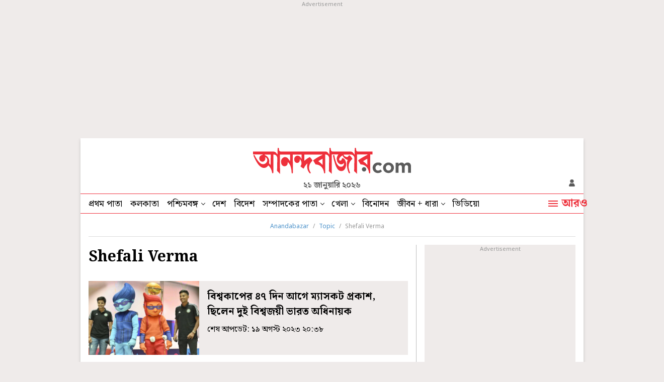

--- FILE ---
content_type: text/html; charset=UTF-8
request_url: https://www.anandabazar.com/topic/shefali-verma
body_size: 19734
content:
<!DOCTYPE html>
<html lang="bn">
<head>
    
    <!-- Google Tag Manager -->
<script>
    (function (w, d, s, l, i) {
        w[l] = w[l] || [];
        w[l].push({
            'gtm.start': new Date().getTime(),
            event: 'gtm.js'
        });
        var f = d.getElementsByTagName(s)[0],
            j = d.createElement(s),
            dl = l != 'dataLayer' ? '&l=' + l : '';
        j.async = true;
        j.src =
            '//www.googletagmanager.com/gtm.js?id=' + i + dl;
        f.parentNode.insertBefore(j, f);
    })(window, document, 'script', 'dataLayer', 'GTM-54CQG4');
    
    var THIS_PAGE_NAME = 'section';

    //GA User Activity
    var THIS_SECTION_NAME = "topic";
    var PAGE_PLATFORM = 'desktop';
    var IS_SPONSORED = '0';

</script>

<!-- Google Tag Manager -->
<script>(function(w,d,s,l,i){w[l]=w[l]||[];w[l].push({'gtm.start':
new Date().getTime(),event:'gtm.js'});var f=d.getElementsByTagName(s)[0],
j=d.createElement(s),dl=l!='dataLayer'?'&l='+l:'';j.async=true;j.src=
'https://www.googletagmanager.com/gtm.js?id='+i+dl;f.parentNode.insertBefore(j,f);
})(window,document,'script','dataLayer','GTM-MQNCSCBX');</script>
<!-- End Google Tag Manager -->


<meta charset="utf-8">
<meta name="viewport" content="width=device-width, initial-scale=1">
<meta name="viewport" content="width=device-width, initial-scale=1, shrink-to-fit=no">
<meta http-equiv="X-UA-Compatible" content="IE=edge">
<meta name='dailymotion-domain-verification' content='dmlpyzgknd14cg4le' />
<title>Shefali Verma News in Bengali, Videos and Photos about Shefali Verma - Anandabazar</title>
<meta name="title" content="Shefali Verma News in Bengali, Videos and Photos about Shefali Verma - Anandabazar">
<meta name="description" content="Get latest updates on Shefali Verma. Read Shefali Verma latest news in Bengali, see exclusive videos and pictures of Shefali Verma only on Anandabazar.com" />
<meta name="keywords" content="Shefali Verma" />
<meta name="application-name" content="anandabazar.com" />
<meta name="copyright" content="©️ 2026 ABP Pvt. Ltd. All rights reserved." />

<meta property="og:url" content="https://www.anandabazar.com/topic/shefali-verma" />
<meta property="og:title" content="Shefali Verma News in Bengali, Videos and Photos about Shefali Verma - Anandabazar" />
<meta property="og:type" content="article" />
<meta property="og:description" content="Get latest updates on Shefali Verma. Read Shefali Verma latest news in Bengali, see exclusive videos and pictures of Shefali Verma only on Anandabazar.com" />
<meta property="og:image" content="https://assets.telegraphindia.com/abp/2025/Mar/1741173894_anandabazar_dot_com_og.jpg" />
<meta property="og:sitename" content="anandabazar.com" />
<meta property="fb:app_id" content="1411482809159229">

<meta name="twitter:card" content="summary_large_image" />
<meta name="twitter:url" content="https://www.anandabazar.com/topic/shefali-verma" />
<meta name="twitter:site" content="anandabazar" />
<meta name="twitter:domain" content="//anandabazar.com" />
<meta name="twitter:creator" content="anandabazar" />
<meta name="twitter:title" content="Shefali Verma News in Bengali, Videos and Photos about Shefali Verma - Anandabazar" />
<meta name="twitter:description" content="Get latest updates on Shefali Verma. Read Shefali Verma latest news in Bengali, see exclusive videos and pictures of Shefali Verma only on Anandabazar.com" />

<meta name="robots" content="index, follow">

<meta name="google-site-verification" content="y_VJ3R9h1oX4nFAWYYIvpVcof-3YFXKB7FkYeBOIcAU" />
<meta name="referrer" content="strict-origin-when-cross-origin">
<meta name="msvalidate.01" content="16C1B4A8FD9A29E3D5AFC3EF251C77A8" />
<meta name="google" content="notranslate"/>
<link rel="icon" href="/assets/images/favicon.png">
<link rel="manifest" href="/manifest.json">

<link rel="canonical" href="https://www.anandabazar.com/topic/shefali-verma" />


<script type="application/ld+json">
    {
                    "@context": "http://schema.org",
                    "@type": "Organization",
                    "url": "https://www.anandabazar.com/",
                    "name": "Anandabazar",
                    "sameAs": ["https://www.facebook.com/AnandabazarSocial", "https://twitter.com/MyAnandaBazar"]
                }
</script>

    <script>window.dataLayer.push({'pageType' : 'sectionpage'})</script>

<link rel="preconnect" href="https://fonts.googleapis.com"></link>
<link rel="preconnect" href="https://fonts.gstatic.com" crossorigin>
<link rel="preconnect" href="https://assets.anandabazar.com">      
<link rel="preconnect" href="//www.google-analytics.com">
<link rel="preconnect" href="//www.googletagservices.com">
<link rel="preconnect" href="//partner.googleadservices.com">
<link rel="preconnect" href="//tpc.googlesyndication.com">
<link rel="preconnect" href="//pagead2.googlesyndication.com">
<link rel="preconnect" href="//www.googletagmanager.com">
<link rel="preconnect" href="//connect.facebook.net">
<link rel="preconnect" href="//securepubads.g.doubleclick.net">
<link rel="preconnect" href="//ads.pubmatic.com">
<link rel="preconnect" href="//vidstat.taboola.com">

<link rel="dns-prefetch" href="https://fonts.googleapis.com"></link>
<link rel="dns-prefetch" href="https://fonts.gstatic.com" crossorigin>
<link rel="dns-prefetch" href="https://www.anandabazar.com">
<link rel="dns-prefetch" href="https://assets.anandabazar.com">
<link rel="dns-prefetch" href="//www.google-analytics.com">
<link rel="dns-prefetch" href="//www.googletagservices.com">
<link rel="dns-prefetch" href="//partner.googleadservices.com">
<link rel="dns-prefetch" href="//tpc.googlesyndication.com">
<link rel="dns-prefetch" href="//pagead2.googlesyndication.com">
<link rel="dns-prefetch" href="//www.googletagmanager.com">
<link rel="dns-prefetch" href="//connect.facebook.net">
<link rel="dns-prefetch" href="//securepubads.g.doubleclick.net">
<link rel="dns-prefetch" href="//ads.pubmatic.com">
<link rel="dns-prefetch" href="//vidstat.taboola.com">

<!-- Font load-->
<link href="https://fonts.googleapis.com/css2?family=Noto+Sans:wght@300;400;700&family=Noto+Serif+Bengali:wght@400;700&display=swap" rel="preload"></link>
<link href="https://fonts.googleapis.com/css2?family=Noto+Sans:wght@300;400;700&family=Noto+Serif+Bengali:wght@400;700&display=swap" rel="stylesheet" media="print" onload="this.onload=null;this.media='all'"></link>


    <script type="application/ld+json">{
            "@context": "http://schema.org",
            "@type": "BreadcrumbList",
            "itemListElement": [
                {
                    "@type": "ListItem",
                    "position": 1,
                    "item": {
                        "@id": "/",
                        "name": "Anandabazar"
                    }
                },{
                                "@type": "ListItem",
                                "position": 2,
                                "item": {
                                    "@id": "https://www.anandabazar.com/topic",
                                    "name": "Topic"
                                }
                            },{
                                "@type": "ListItem",
                                "position": 3,
                                "item": {
                                    "@id": "https://www.anandabazar.com/topic/shefali-verma",
                                    "name": "Shefali Verma"
                                }
                            }
            ]
        }</script>


    

    <script type="application/ld+json">{
    "@context": "https://schema.org",
    "@type": "ItemList",
    "name": "Shefali Verma News in Bengali, Videos and Photos about Shefali Verma - Anandabazar",
    "description": "Get latest updates on Shefali Verma. Read Shefali Verma latest news in Bengali, see exclusive videos and pictures of Shefali Verma only on Anandabazar.com",
    "url": "https://www.anandabazar.com/topic/shefali-verma",
    "itemListElement":[{
            "@type": "ListItem",
            "position": "1",
            "url": "https://www.anandabazar.com/sports/cricket/icc-launches-mascot-duo-of-odi-world-cup-2023-dgtl/cid/1453474"
        },{
            "@type": "ListItem",
            "position": "2",
            "url": "https://www.anandabazar.com/sports/cricket/indian-woman-cricketer-shefali-verma-denied-entry-by-airline-dgtl/cid/1452039"
        },{
            "@type": "ListItem",
            "position": "3",
            "url": "https://www.anandabazar.com/sports/cricket/harmanpreet-kaur-and-her-team-mumbai-indians-are-all-ready-to-play-against-delhi-capitals-in-the-wpl-final/cid/1417302"
        },{
            "@type": "ListItem",
            "position": "4",
            "url": "https://www.anandabazar.com/sports/cricket/wpl-2023-up-warriorz-qualifies-for-the-playoffs-shefali-verma-and-delhi-capitals-is-the-table-topper/cid/1415972"
        },{
            "@type": "ListItem",
            "position": "5",
            "url": "https://www.anandabazar.com/sports/cricket/wpl-2023-delhi-capitals-scored-more-runs-than-mumbai-indians-dgtl/cid/1411936"
        },{
            "@type": "ListItem",
            "position": "6",
            "url": "https://www.anandabazar.com/sports/cricket/wpl-2023-delhis-biggest-mistake-at-first-ipl-auction-in-2008-dgtl/cid/1407077"
        },{
            "@type": "ListItem",
            "position": "7",
            "url": "https://www.anandabazar.com/sports/cricket/sachin-tendulkar-credits-former-women-cricketers-for-u19-t20-world-cup-successes-dgtl/cid/1403954"
        },{
            "@type": "ListItem",
            "position": "8",
            "url": "https://www.anandabazar.com/sports/cricket/shefali-verma-shweta-sehrawat-and-parshavi-chopra-in-icc-under-19-world-cup-team-of-the-tournament-dgtl/cid/1403636"
        },{
            "@type": "ListItem",
            "position": "9",
            "url": "https://www.anandabazar.com/sports/cricket/bcci-announces-rs-5-crore-reward-for-victorious-womens-u-19-squad-dgtl/cid/1403186"
        },{
            "@type": "ListItem",
            "position": "10",
            "url": "https://www.anandabazar.com/sports/cricket/icc-womens-u19-world-cup-2023-archana-devis-mother-wants-to-buy-inverter-to-charge-her-mobile-phone-dgtl/cid/1403053"
        },{
            "@type": "ListItem",
            "position": "11",
            "url": "https://www.anandabazar.com/sports/cricket/icc-womens-u19-world-cup-2023-shefali-verma-wants-the-world-cup-day-after-her-birthday-dgtl/cid/1403009"
        },{
            "@type": "ListItem",
            "position": "12",
            "url": "https://www.anandabazar.com/sports/cricket/icc-u19-women-world-cup-2023-team-india-beat-new-zealand-by-8-wickets-dgtl/cid/1402574"
        },{
            "@type": "ListItem",
            "position": "13",
            "url": "https://www.anandabazar.com/sports/cricket/icc-u19-women-world-cup-2023-team-india-need-to-score-108-runs-to-win-in-the-semi-final-against-new-zealand-dgtl/cid/1402564"
        },{
            "@type": "ListItem",
            "position": "14",
            "url": "https://www.anandabazar.com/sports/cricket/icc-under-19-world-cup-2023-india-beat-sri-lanka-by-7-wickets-dgtl/cid/1401478"
        },{
            "@type": "ListItem",
            "position": "15",
            "url": "https://www.anandabazar.com/sports/cricket/icc-under-19-world-cup-2023-india-lost-against-australia-by-7-wickets-dgtl/cid/1401272"
        },{
            "@type": "ListItem",
            "position": "16",
            "url": "https://www.anandabazar.com/sports/cricket/womens-asia-cup-2022-indian-women-cricketer-shefali-verma-repays-indias-faith-in-her-dgtl/cid/1375669"
        },{
            "@type": "ListItem",
            "position": "17",
            "url": "https://www.anandabazar.com/sports/shafali-verma-becomes-youngest-indian-to-make-debut-in-all-three-formats-dgtl/cid/1289475"
        },{
            "@type": "ListItem",
            "position": "18",
            "url": "https://www.anandabazar.com/sports/shafali-verma-doesnt-want-to-think-about-her-age-dgtl/cid/1287738"
        },{
            "@type": "ListItem",
            "position": "19",
            "url": "https://www.anandabazar.com/sports/shafali-verma-breaks-down-after-world-cup-final-loss-dgtl-1.1119819"
        },{
            "@type": "ListItem",
            "position": "20",
            "url": "https://www.anandabazar.com/sports/icc-women-s-t20-world-cup-shefali-verma-showing-dream-to-indian-team-to-win-the-cup-1.1118171"
        }]
}</script>
<!-- Google tag (gtag.js) -->
<script async src="https://www.googletagmanager.com/gtag/js?id=G-LQS1821GTK"></script>
<script>
  window.dataLayer = window.dataLayer || [];
  function gtag(){dataLayer.push(arguments);}
  gtag('js', new Date());

  gtag('config', 'G-LQS1821GTK', {
      send_page_view: false
  });
</script>



    
    <script type="text/javascript">
var notifyId,PWT={},googletag=googletag||{};googletag.cmd=googletag.cmd||[],PWT.jsLoaded=function(){!function(){var t=document.createElement("script"),e="https:"==document.location.protocol;t.src=(e?"https:":"http:")+"//www.googletagservices.com/tag/js/gpt.js";var o=document.getElementsByTagName("script")[0];o.parentNode.insertBefore(t,o)}()},function(){var t=window.location.href,e="";if(t.indexOf("pwtv=")>0){var o=/pwtv=(.*?)(&|$)/g.exec(t);o.length>=2&&o[1].length>0&&(e="/"+o[1])}var a=document.createElement("script");a.async=!0,a.type="text/javascript",a.src="//ads.pubmatic.com/AdServer/js/pwt/159328/2295"+e+"/pwt.js";var c=document.getElementsByTagName("script")[0];c.parentNode.insertBefore(a,c)}();</script>
<script>
window.googletag = window.googletag || {cmd: []};
googletag.cmd.push(function() {
googletag.defineSlot('/1088475/ABP_Desk_Ros_Header_728x90', [[970, 250], [970, 90], [728, 90]], 'div-gpt-ad-1485949847741-0').addService(googletag.pubads());
googletag.defineSlot('/1088475/ABP_RHS_160x600', [[120, 600], [160, 600]], 'div-gpt-ad-1660036788089-0').addService(googletag.pubads());   
googletag.defineSlot('/1088475/ABP_LHS_160x600', [[160, 600], [120, 600]], 'div-gpt-ad-1660036842904-0').addService(googletag.pubads());
googletag.defineSlot('/1088475/ABP_Desk_Ros_RHS_1_300x250', [[300, 250], [200, 200], [250, 250]], 'div-gpt-ad-1485949847741-1').addService(googletag.pubads());
googletag.defineSlot('/1088475/ABP_Desk_Ros_RHS_2_300x250', [[300, 250], [200, 200], [250, 250], [300, 600]], 'div-gpt-ad-1485949847741-2').addService(googletag.pubads());
googletag.defineSlot('/1088475/ABP_Desk_Ros_Middle_1_728x90', [[728, 90], [300, 250], [970, 90], [970, 250]], 'div-gpt-ad-1534749756711-0').addService(googletag.pubads());
googletag.defineSlot('/1088475/ABP_Desk_Ros_Middle_2_728x90', [[970, 250], [728, 90], [300, 250], [970, 90]], 'div-gpt-ad-1485949847741-4').addService(googletag.pubads());
googletag.defineSlot('/1088475/ABP_1x1', [[1, 1], [1000, 500]], 'desktop-intromercial-1x1-1').addService(googletag.pubads());
googletag.defineOutOfPageSlot('/1088475/ABP_1x1_2', 'desktop-intromercial-1x1-2').addService(googletag.pubads());
googletag.defineOutOfPageSlot('/1088475/ABP_1x1_3', 'desktop-intromercial-1x1-3').addService(googletag.pubads());
googletag.defineOutOfPageSlot('/1088475/ABP_1x1_Extra', 'desktop-intromercial-1x1-4').addService(googletag.pubads());




        
        
        
                
        
               
        
        
        
        
        
        googletag.pubads().addEventListener('slotRenderEnded', function(event) {
                    if (event.slot.getSlotElementId() == 'div-gpt-ad-1652435351139-0') {
                        console.log('Is empty?Native1:', event.isEmpty);
                        var containsAd = !event.isEmpty;
                            if(containsAd){
                                $('#hide-section-atf-3-on-ad-load').hide();
                            }else{
                                $('#native-article-one').hide();
                            }
                        }
                    });
        
        
        
            googletag.pubads().set("page_url", "https://www.anandabazar.com/topic/shefali-verma");

            
                
                                            	googletag.pubads().setTargeting("url", "https://www.anandabazar.com/topic/shefali-verma");
                        	                
            
                
                                                                                googletag.pubads().setTargeting("ABP_Listing", "shefali-verma");
                                                                        
            
                                    googletag.pubads().setTargeting("ABP_Listing_1", "Listing");
                
            
            
            
        
                    googletag.enableServices();
});
</script>
        
    
            
    
            <script type="text/javascript">
  window._taboola = window._taboola || [];
  _taboola.push({category:'auto'});
  !function (e, f, u, i) {
    if (!document.getElementById(i)){
      e.async = 1;
      e.src = u;
      e.id = i;
      f.parentNode.insertBefore(e, f);
    }
  }(document.createElement('script'),
  document.getElementsByTagName('script')[0],
  '//cdn.taboola.com/libtrc/anandabazarcom/loader.js',
  'tb_loader_script');
  if(window.performance && typeof window.performance.mark == 'function')
    {window.performance.mark('tbl_ic');}
</script>
    

    
    <link rel="stylesheet" href="/assets-revamp/css/header.css?v=3.6" />

    
    <link rel="stylesheet" href="/common/user-login-revamp/assets/css/loginregister.css?v=0.0.9" />

    
        <link rel="stylesheet" href="/assets-revamp/css/topic-details.css?v=1.2" />

    
    <!-- Include Common head code File -->

<!-- Start : Common head code -->

<!-- Start : iZooto Setup -->
<script> window._izq = window._izq || []; window._izq.push(["init" ]); </script>
<script src="https://cdn.izooto.com/scripts/dc9dc5cec74e75f31aba076015fdf6659cbc7a87.js"></script>
<!-- End : iZooto Setup -->

<!-- End : Common head code -->

<!-- Begin Comscore Tag -->
<script>
	/*get evelok cookie*/
	function getComscoreCookie(name) {
	    const value = `; ${document.cookie}`;
	    const parts = value.split(`; ${name}=`);
	    if (parts.length === 2) return parts.pop().split(';').shift();
	}
	let cs_fpit_data = '*null';
	if(getComscoreCookie('ev_ss')){
        cs_fpit_data = 'li';
    }

    let cs_fpid = '*null';
	if(getComscoreCookie('ev_ss_uuid')){
        cs_fpid = getComscoreCookie('ev_ss_uuid');
        window.dataLayer.push({'user_id': cs_fpid,'login_status': 'loggedIn' });
    }

	var _comscore = _comscore || [];
	_comscore.push({
		c1: "2", c2: "17824659",
		cs_fpid: cs_fpid, cs_fpit: cs_fpit_data, cs_fpdm: "*null", cs_fpdt: "*null",
		options: {
			enableFirstPartyCookie: true,
			bypassUserConsentRequirementFor1PCookie: true
		}
	});
	(function() {
		var s = document.createElement("script"), el = document.getElementsByTagName("script")[0]; s.async = true;
		s.src = "https://sb.scorecardresearch.com/cs/17824659/beacon.js";
		el.parentNode.insertBefore(s, el);
	})();
</script>
<!-- End Comscore Tag -->



    
    <script type="application/ld+json">
		[
	        	        		            {
		        	"@context": "https://schema.org",
		        	"@type": "SiteNavigationElement",
			        "position": "1",
			        "name": "প্রথম পাতা",
			        "url": "https://www.anandabazar.com"
		        }
		        ,		    	        		            {
		        	"@context": "https://schema.org",
		        	"@type": "SiteNavigationElement",
			        "position": "2",
			        "name": "কলকাতা",
			        "url": "https://www.anandabazar.com/west-bengal/kolkata"
		        }
		        ,		    	        		            {
		        	"@context": "https://schema.org",
		        	"@type": "SiteNavigationElement",
			        "position": "3",
			        "name": "পশ্চিমবঙ্গ",
			        "url": "https://www.anandabazar.com/west-bengal"
		        }
		        ,		    	        		            {
		        	"@context": "https://schema.org",
		        	"@type": "SiteNavigationElement",
			        "position": "4",
			        "name": "দেশ",
			        "url": "https://www.anandabazar.com/india"
		        }
		        ,		    	        		            {
		        	"@context": "https://schema.org",
		        	"@type": "SiteNavigationElement",
			        "position": "5",
			        "name": "বিদেশ",
			        "url": "https://www.anandabazar.com/world"
		        }
		        ,		    	        		            {
		        	"@context": "https://schema.org",
		        	"@type": "SiteNavigationElement",
			        "position": "6",
			        "name": "সম্পাদকের পাতা",
			        "url": "https://www.anandabazar.com/editorial"
		        }
		        ,		    	        		            {
		        	"@context": "https://schema.org",
		        	"@type": "SiteNavigationElement",
			        "position": "7",
			        "name": "খেলা",
			        "url": "https://www.anandabazar.com/sports"
		        }
		        ,		    	        		            {
		        	"@context": "https://schema.org",
		        	"@type": "SiteNavigationElement",
			        "position": "8",
			        "name": "বিনোদন",
			        "url": "https://www.anandabazar.com/entertainment"
		        }
		        ,		    	        		            {
		        	"@context": "https://schema.org",
		        	"@type": "SiteNavigationElement",
			        "position": "9",
			        "name": "জীবন + ধারা",
			        "url": "https://www.anandabazar.com/lifestyle"
		        }
		        ,		    	        		            {
		        	"@context": "https://schema.org",
		        	"@type": "SiteNavigationElement",
			        "position": "10",
			        "name": "ভিডিয়ো",
			        "url": "https://www.anandabazar.com/video"
		        }
		        		    		] 
    </script>
</head>
    <body>
        <div id="fb-root"></div>
        <noscript>
            <iframe src="//www.googletagmanager.com/ns.html?id=GTM-54CQG4" height="0" width="0" style="display:none;visibility:hidden"></iframe>
        </noscript>
        <!-- Google Tag Manager (noscript) -->
            <noscript><iframe src="https://www.googletagmanager.com/ns.html?id=GTM-MQNCSCBX"
            height="0" width="0" style="display:none;visibility:hidden"></iframe></noscript>
        <!-- End Google Tag Manager (noscript) -->

                                    <div class="adbox ad250 adoverfhidden postaticadbox">
                    <div class="stickad">
                        <span>Advertisement</span>
                        <div>
                            <!-- /1088475/ABP_Header_728x90 -->
<div id='div-gpt-ad-1485949847741-0'>
  <script>
    googletag.cmd.push(function() { googletag.display('div-gpt-ad-1485949847741-0'); });
  </script>
</div>
                        </div>
                    </div>
                </div>
                    
        <div class="outercontainer">

            <div class="left-skinner">
                <div>
                                                                        <!-- /1088475/ABP_LHS_160x600 -->
<div id='div-gpt-ad-1660036842904-0' style='min-width: 120px; min-height: 600px;'>
  <script>
    googletag.cmd.push(function() { googletag.display('div-gpt-ad-1660036842904-0'); });
  </script>
</div>
                                                            </div>
            </div>

            <div class="container">

                
                <style type="text/css">
    header .abplogo img {
    width: 314px;
}
</style>
<header id="scrltop">
    <a data-widget="topic-brand-logo" href="/" class="abplogo" onclick="handleEventClick('brandLogo');">
         <img src="/assets-revamp-v1/images/abplogo.svg" alt="">
    </a>
    <div class="updatetime">২১ জানুয়ারি ২০২৬</div>
    <div class="login-search">
        

       <a href="javascript:void(0)" class="loginicon" id="LRicUser" onclick="LRopenModal();handleEventClick('loginSignupIcon');" style="display:none;" referrerpolicy="strict-origin-when-cross-origin">
           <img src="/assets-revamp/images/login.svg" alt="">
       </a>

       <a href="javascript:void(0)" class="loginicon" id="LRicUserAccount" onclick="LRopenModal();handleEventClick('loginSignupIcon');" style="display:none;" referrerpolicy="strict-origin-when-cross-origin">
           <img src="/assets-revamp/images/logged-in.svg" alt="">
       </a>

    </div>
</header>



                
                <style type="text/css">
        .main-nav li a.select {
            border-bottom: 2px solid #EE303B;
            padding-bottom: 2px;
        }
        .main-nav li a.select:hover {
            padding-bottom: 4px;
        }

        .lstooltip{background-color: #FFD343;padding-top:20px;width:234px;height: 120px;position: absolute;top:38px;left:0;font-size: 18px;line-height:22px;color: #000;box-sizing: border-box; display: none;}
        .lstooltip a{display: block !important;padding:0 16px 16px !important;white-space: inherit !important}
        .lstooltip a:hover{background: none !important;}
        .lstooltip strong{display: block;font-size: 16px;text-decoration: underline;padding-top:8px;font-weight: normal;}
        .lstooltip::before{width: 0px; height: 0px; border-left:12px solid transparent; border-right:12px solid transparent;content: '';border-bottom:12px solid #FFD343;position: absolute;top:-9px;left:26px}
        .lstooltip .lstclosebtn{position: absolute;top:10px;right:16px;cursor: pointer;z-index: 9;width:9px;height: 9px;display: flex;}
    </style>
    <nav class="dfjcsb  navcontainer">
        <ul class="main-nav">
            
                
                                    <li>
                                                    <a data-widget="topic-navbar" href="/" target="_self" class="" onclick="handleEventClick('topNavBar');">
                                প্রথম পাতা
                            </a>
                            
                                            </li>
                            
                
                                    <li>
                                                    <a data-widget="topic-navbar" href="/west-bengal/kolkata" target="_self" class="" onclick="handleEventClick('topNavBar');">
                                কলকাতা
                            </a>
                            
                                            </li>
                            
                
                                    <li class="ddnav">
                                                    <a data-widget="topic-navbar" href="/west-bengal" target="_self" onclick="handleEventClick('topNavBar');">
                                পশ্চিমবঙ্গ
                            </a>
                                                <div class="dropdown-menu">
                                                                                                <a data-widget="topic-navbar" href="/west-bengal/north-bengal" target="_self" onclick="handleEventClick('topNavBar');">
                                        উত্তরবঙ্গ
                                    </a>
                                                                    <a data-widget="topic-navbar" href="/west-bengal/bardhaman" target="_self" onclick="handleEventClick('topNavBar');">
                                        বর্ধমান
                                    </a>
                                                                    <a data-widget="topic-navbar" href="/west-bengal/midnapore" target="_self" onclick="handleEventClick('topNavBar');">
                                        পূর্ব ও পশ্চিম মেদিনীপুর
                                    </a>
                                                                    <a data-widget="topic-navbar" href="/west-bengal/howrah-hooghly" target="_self" onclick="handleEventClick('topNavBar');">
                                        হাওড়া ও হুগলি
                                    </a>
                                                                    <a data-widget="topic-navbar" href="/west-bengal/purulia-birbhum-bankura" target="_self" onclick="handleEventClick('topNavBar');">
                                        পুরুলিয়া বীরভূম বাঁকুড়া
                                    </a>
                                                                    <a data-widget="topic-navbar" href="/west-bengal/24-parganas" target="_self" onclick="handleEventClick('topNavBar');">
                                        উত্তর ও দক্ষিণ ২৪ পরগনা
                                    </a>
                                                                    <a data-widget="topic-navbar" href="/west-bengal/nadia-murshidabad" target="_self" onclick="handleEventClick('topNavBar');">
                                        নদিয়া মুর্শিদাবাদ
                                    </a>
                                                                                    </div>
                    </li>
                            
                
                                    <li>
                                                    <a data-widget="topic-navbar" href="/india" target="_self" class="" onclick="handleEventClick('topNavBar');">
                                দেশ
                            </a>
                            
                                            </li>
                            
                
                                    <li>
                                                    <a data-widget="topic-navbar" href="/world" target="_self" class="" onclick="handleEventClick('topNavBar');">
                                বিদেশ
                            </a>
                            
                                            </li>
                            
                
                                    <li class="ddnav">
                                                    <a data-widget="topic-navbar" href="/editorial" target="_self" onclick="handleEventClick('topNavBar');">
                                সম্পাদকের পাতা
                            </a>
                                                <div class="dropdown-menu">
                                                                                                <a data-widget="topic-navbar" href="/editorial/our-opinion" target="_self" onclick="handleEventClick('topNavBar');">
                                        আমাদের মত
                                    </a>
                                                                    <a data-widget="topic-navbar" href="/editorial/essays" target="_self" onclick="handleEventClick('topNavBar');">
                                        নিবন্ধ
                                    </a>
                                                                    <a data-widget="topic-navbar" href="/editorial/letters-to-the-editor" target="_self" onclick="handleEventClick('topNavBar');">
                                        সম্পাদক সমীপেষু
                                    </a>
                                                                    <a data-widget="topic-navbar" href="/culture/book-reviews" target="_self" onclick="handleEventClick('topNavBar');">
                                        বইপত্র
                                    </a>
                                                                                    </div>
                    </li>
                            
                
                                    <li class="ddnav">
                                                    <a data-widget="topic-navbar" href="/sports" target="_self" onclick="handleEventClick('topNavBar');">
                                খেলা
                            </a>
                                                <div class="dropdown-menu">
                                                                                                <a data-widget="topic-navbar" href="/sports/cricket" target="_self" onclick="handleEventClick('topNavBar');">
                                        ক্রিকেট
                                    </a>
                                                                    <a data-widget="topic-navbar" href="/sports/football" target="_self" onclick="handleEventClick('topNavBar');">
                                        ফুটবল
                                    </a>
                                                                                    </div>
                    </li>
                            
                
                                    <li>
                                                    <a data-widget="topic-navbar" href="/entertainment" target="_self" class="" onclick="handleEventClick('topNavBar');">
                                বিনোদন
                            </a>
                            
                                            </li>
                            
                
                                    <li class="ddnav">
                                                    <a data-widget="topic-navbar" href="/lifestyle" target="_self" onclick="handleEventClick('topNavBar');">
                                জীবন + ধারা
                            </a>
                                                <div class="dropdown-menu">
                                                                                                <a data-widget="topic-navbar" href="/lifestyle/beauty-and-fashion" target="_self" onclick="handleEventClick('topNavBar');">
                                        সাজকথা
                                    </a>
                                                                    <a data-widget="topic-navbar" href="/lifestyle/relationship" target="_self" onclick="handleEventClick('topNavBar');">
                                        সম্পর্ক
                                    </a>
                                                                    <a data-widget="topic-navbar" href="/travel" target="_self" onclick="handleEventClick('topNavBar');">
                                        বেড়ানো
                                    </a>
                                                                    <a data-widget="topic-navbar" href="/lifestyle/home-decor" target="_self" onclick="handleEventClick('topNavBar');">
                                        অন্দরকথা
                                    </a>
                                                                    <a data-widget="topic-navbar" href="/health-and-wellness" target="_self" onclick="handleEventClick('topNavBar');">
                                        স্বাস্থ্যই সম্পদ
                                    </a>
                                                                    <a data-widget="topic-navbar" href="/recipes" target="_self" onclick="handleEventClick('topNavBar');">
                                        রান্নাবান্না
                                    </a>
                                                                                    </div>
                    </li>
                            
                
                                    <li>
                                                    <a data-widget="topic-navbar" href="/video" target="_self" class="" onclick="handleEventClick('topNavBar');">
                                ভিডিয়ো
                            </a>
                            
                                            </li>
                                    </ul>
        <a data-widget="topic-navbar" href="javascript:void(0)" class="navmorelink">
            <div class="hburgerntxt"><i class="humbarger"></i><span class="hbtext">আরও</span></div>
            <i class="hbclosebtn" style="display: none;">
                <svg id="close_button" data-name="close button" xmlns="http://www.w3.org/2000/svg" width="14" height="14" viewBox="0 0 14 14"><path id="Icon_material-close" data-name="Icon material-close" d="M21.5,8.91,20.09,7.5,14.5,13.09,8.91,7.5,7.5,8.91l5.59,5.59L7.5,20.09,8.91,21.5l5.59-5.59,5.59,5.59,1.41-1.41L15.91,14.5Z" transform="translate(-7.5 -7.5)" fill="#5b5b5b"></path></svg>
            </i>
        </a>

        
        <style>
    .expended-hemburger .searchbox{height:67px}
</style>
<div class="expended-hemburger">

    <div class="searchbox">
        
      <div class="gcse-search"></div>
    </div>

    <div class="df mt-32">
                                    <ul class="expendednev">
                                                                                        <li>
                                                                    <a data-widget="topic-side-nav" href="/" target="_self">
                                        প্রথম পাতা
                                    </a>
                                                            </li>
                                                                                                <li>
                                                                    <a data-widget="topic-side-nav" href="/news-in-brief" target="_self">
                                        সংক্ষেপে
                                    </a>
                                                            </li>
                                                                                                <li>
                                                                    <a data-widget="topic-side-nav" href="/video" target="_self">
                                        ভিডিয়ো
                                    </a>
                                                            </li>
                                                                                                <li>
                                                                    <a data-widget="topic-side-nav" href="https://epaper.anandabazar.com/" target="_self">
                                        ই-পেপার
                                    </a>
                                                            </li>
                                                                                                <li>
                                                                    <a data-widget="topic-side-nav" href="/tech" target="_self">
                                        প্রযুক্তি
                                    </a>
                                                            </li>
                                                                                                <li>
                                                                    <a data-widget="topic-side-nav" href="/west-bengal/kolkata" target="_self">
                                        কলকাতা
                                    </a>
                                                            </li>
                                                                                                <li>
                                                                    <a data-widget="topic-side-nav" href="/west-bengal" target="_self">
                                        পশ্চিমবঙ্গ
                                    </a>
                                
                                <div class="expsubnav">
                                                                                                                                                                        <a data-widget="topic-side-nav" href="/west-bengal/north-bengal" target="_self">
                                                    উত্তরবঙ্গ
                                                </a>
                                                                                                                                                                                <a data-widget="topic-side-nav" href="/west-bengal/bardhaman" target="_self">
                                                    বর্ধমান
                                                </a>
                                                                                                                                                                                <a data-widget="topic-side-nav" href="/west-bengal/midnapore" target="_self">
                                                    পূর্ব ও পশ্চিম মেদিনীপুর
                                                </a>
                                                                                                                                                                                <a data-widget="topic-side-nav" href="/west-bengal/howrah-hooghly" target="_self">
                                                    হাওড়া ও হুগলি
                                                </a>
                                                                                                                                                                                <a data-widget="topic-side-nav" href="/west-bengal/purulia-birbhum-bankura" target="_self">
                                                    পুরুলিয়া বীরভূম বাঁকুড়া
                                                </a>
                                                                                                                                                                                <a data-widget="topic-side-nav" href="/west-bengal/24-parganas" target="_self">
                                                    উত্তর ও দক্ষিণ ২৪ পরগনা
                                                </a>
                                                                                                                                                                                <a data-widget="topic-side-nav" href="/west-bengal/nadia-murshidabad" target="_self">
                                                    নদিয়া মুর্শিদাবাদ
                                                </a>
                                                                                                                                                        </div>
                            </li>
                                                                            </ul>
                            <ul class="expendednev">
                                                                                        <li>
                                                                    <a data-widget="topic-side-nav" href="/topic/lok-sabha-election-2024" target="_self">
                                        দিল্লিবাড়ির লড়াই
                                    </a>
                                                            </li>
                                                                                                <li>
                                                                    <a data-widget="topic-side-nav" href="/india" target="_self">
                                        দেশ
                                    </a>
                                                            </li>
                                                                                                <li>
                                                                    <a data-widget="topic-side-nav" href="/sports" target="_self">
                                        খেলা
                                    </a>
                                
                                <div class="expsubnav">
                                                                                                                                                                        <a data-widget="topic-side-nav" href="/sports/cricket" target="_self">
                                                    ক্রিকেট
                                                </a>
                                                                                                                                                                                <a data-widget="topic-side-nav" href="/sports/football" target="_self">
                                                    ফুটবল
                                                </a>
                                                                                                                                                        </div>
                            </li>
                                                                                                <li>
                                                                    <a data-widget="topic-side-nav" href="/world" target="_self">
                                        বিদেশ
                                    </a>
                                                            </li>
                                                                                                <li>
                                                                    <a data-widget="topic-side-nav" href="/editorial" target="_self">
                                        সম্পাদকের পাতা
                                    </a>
                                
                                <div class="expsubnav">
                                                                                                                                                                        <a data-widget="topic-side-nav" href="/editorial/our-opinion" target="_self">
                                                    আমাদের মত
                                                </a>
                                                                                                                                                                                <a data-widget="topic-side-nav" href="/editorial/essays" target="_self">
                                                    নিবন্ধ
                                                </a>
                                                                                                                                                                                <a data-widget="topic-side-nav" href="/editorial/letters-to-the-editor" target="_self">
                                                    সম্পাদক সমীপেষু
                                                </a>
                                                                                                                                                                                <a data-widget="topic-side-nav" href="/culture/book-reviews" target="_self">
                                                    বইপত্র
                                                </a>
                                                                                                                                                        </div>
                            </li>
                                                                                                <li>
                                                                    <a data-widget="topic-side-nav" href="/entertainment" target="_self">
                                        বিনোদন
                                    </a>
                                                            </li>
                                                                            </ul>
                            <ul class="expendednev">
                                                                                        <li>
                                                                    <a data-widget="topic-side-nav" href="/lifestyle" target="_self">
                                        জীবন+ধারা
                                    </a>
                                
                                <div class="expsubnav">
                                                                                                                                                                        <a data-widget="topic-side-nav" href="/lifestyle/beauty-and-fashion" target="_self">
                                                    সাজকথা
                                                </a>
                                                                                                                                                                                <a data-widget="topic-side-nav" href="/lifestyle/relationship" target="_self">
                                                    সম্পর্ক
                                                </a>
                                                                                                                                                                                <a data-widget="topic-side-nav" href="/travel" target="_self">
                                                    বেড়ানো
                                                </a>
                                                                                                                                                                                <a data-widget="topic-side-nav" href="/lifestyle/home-decor" target="_self">
                                                    অন্দরকথা
                                                </a>
                                                                                                                                                                                <a data-widget="topic-side-nav" href="/health-and-wellness" target="_self">
                                                    স্বাস্থ্যই সম্পদ
                                                </a>
                                                                                                                                                                                <a data-widget="topic-side-nav" href="/recipes" target="_self">
                                                    রান্নাবান্না
                                                </a>
                                                                                                                                                        </div>
                            </li>
                                                                                                <li>
                                                                    <a data-widget="topic-side-nav" href="/horoscope" target="_self">
                                        জীবনরেখা
                                    </a>
                                
                                <div class="expsubnav">
                                                                                                                                                                        <a data-widget="topic-side-nav" href="/horoscope" target="_self">
                                                    রাশিফল
                                                </a>
                                                                                                                                                                                <a data-widget="topic-side-nav" href="/horoscope/page-1" target="_self">
                                                    জ্যোতিষকথা
                                                </a>
                                                                                                                                                        </div>
                            </li>
                                                                                                <li>
                                                                    <a data-widget="topic-side-nav" href="/photogallery" target="_self">
                                        ফোটো
                                    </a>
                                                            </li>
                                                                                                <li>
                                                                    <a data-widget="topic-side-nav" href="/web-stories" target="_self">
                                        ওয়েব স্টোরিজ
                                    </a>
                                                            </li>
                                                                                                <li>
                                                                    <a data-widget="topic-side-nav" href="/kolkata-weather-today" target="_self">
                                        আজকের আবহাওয়া
                                    </a>
                                                            </li>
                                                                            </ul>
                            <ul class="expendednev">
                                                                                        <li>
                                                                    <a data-widget="topic-side-nav" href="/business" target="_self">
                                        ব্যবসা
                                    </a>
                                
                                <div class="expsubnav">
                                                                                                                                                                        <a data-widget="topic-side-nav" href="/personal-finance" target="_self">
                                                    আপনার টাকা
                                                </a>
                                                                                                                                                                                <a data-widget="topic-side-nav" href="/business/today-gold-price-in-kolkata" target="_self">
                                                    সোনার দাম
                                                </a>
                                                                                                                                                                                <a data-widget="topic-side-nav" href="/business/today-silver-price-in-kolkata" target="_self">
                                                    রুপোর দাম
                                                </a>
                                                                                                                                                                                <a data-widget="topic-side-nav" href="/business/today-fuel-price-in-kolkata" target="_self">
                                                    জ্বালানির দাম
                                                </a>
                                                                                                                                                        </div>
                            </li>
                                                                                                <li>
                                                                    <a data-widget="topic-side-nav" href="/science" target="_self">
                                        বিজ্ঞান
                                    </a>
                                                            </li>
                                                                                                <li>
                                                                    <a data-widget="topic-side-nav" href="/others" target="_self">
                                        অন্যান্য
                                    </a>
                                
                                <div class="expsubnav">
                                                                                                                                                                        <a data-widget="topic-side-nav" href="/rabibashoriyo" target="_self">
                                                    রবিবাসরীয়
                                                </a>
                                                                                                                                                                                <a data-widget="topic-side-nav" href="/patrika" target="_self">
                                                    পত্রিকা
                                                </a>
                                                                                                                                                                                <a data-widget="topic-side-nav" href="/education-career" target="_self">
                                                    শিক্ষা
                                                </a>
                                                                                                                                                                                <a data-widget="topic-side-nav" href="/employment" target="_self">
                                                    চাকরি
                                                </a>
                                                                                                                                                                                <a data-widget="topic-side-nav" href="/viral" target="_self">
                                                    ভাইরাল
                                                </a>
                                                                                                                                                                                <a data-widget="topic-side-nav" href="/inspirational-stories" target="_self">
                                                    অ-সাধারণ
                                                </a>
                                                                                                                                                                                <a data-widget="topic-side-nav" href="/events/shobdo-jobdo" target="_self">
                                                    শব্দ-জব্দ ২০২৪
                                                </a>
                                                                                                                                                        </div>
                            </li>
                                                                            </ul>
                            <ul class="expendednev">
                                                                                        <li>
                                                                    <a data-widget="topic-side-nav" href="https://www.abpweddings.com/marketing-register-free-1?utm_source=Anandabazardigital&utm_medium=website+msite&utm_campaign=patropatritab&utm_term=bengali&img=bengali_marketing-register-free-1-2.jpg" target="_blank">
                                        পাত্রপাত্রী
                                    </a>
                                                            </li>
                                                                                                <li>
                                                                    <a data-widget="topic-side-nav" href="/ananda-utsav" target="_self">
                                        আনন্দ উৎসব
                                    </a>
                                                            </li>
                                                                                                <li>
                                                                    <a data-widget="topic-side-nav" href="/events/bochorer-best-2024" target="_self">
                                        বছরের বেস্ট ২০২৪
                                    </a>
                                                            </li>
                                                                                                <li>
                                                                    <a data-widget="topic-side-nav" href="/weddings" target="_self">
                                        সাত পাকে বাঁধা
                                    </a>
                                                            </li>
                                                                            </ul>
                        </div>
    <ul class="hbsharebox">
        <li>
            <a href="https://www.facebook.com/AnandabazarSocial" data-widget="topic-share-fb-icon" target="_blank" aria-label="Facebook">
                <strong>
                    <svg xmlns="http://www.w3.org/2000/svg" width="5.891" height="11" viewBox="0 0 5.891 11"><path id="Icon_awesome-facebook-f" data-name="Icon awesome-facebook-f" d="M7.115,6.188,7.42,4.2H5.51V2.9A1,1,0,0,1,6.633,1.829H7.5V.134A10.59,10.59,0,0,0,5.959,0a2.43,2.43,0,0,0-2.6,2.68V4.2H1.609V6.188H3.358V11H5.51V6.188Z" transform="translate(-1.609)"></path></svg>
                </strong> Facebook
            </a>
        </li>
        <li>
            <a href="https://www.youtube.com/channel/UCESY9RzEDPsb9lRLMxAirwQ" data-widget="topic-share-youtube-icon" target="_blank" aria-label="Youtube">
                <strong>
                    <svg xmlns="http://www.w3.org/2000/svg" width="10.665" height="8" viewBox="0 0 10.665 8"><path id="Icon_ionic-logo-youtube" data-name="Icon ionic-logo-youtube" d="M10.595,6.267A1.619,1.619,0,0,0,9.053,4.575C7.9,4.521,6.722,4.5,5.52,4.5H5.145c-1.2,0-2.379.021-3.533.075a1.623,1.623,0,0,0-1.539,1.7C.021,7.012,0,7.754,0,8.5s.021,1.483.071,2.227a1.625,1.625,0,0,0,1.539,1.7c1.212.056,2.456.081,3.721.079s2.506-.021,3.721-.079a1.625,1.625,0,0,0,1.542-1.7c.05-.744.073-1.485.071-2.229S10.645,7.01,10.595,6.267ZM4.312,10.539V6.446L7.333,8.491Z" transform="translate(0 -4.5)"></path></svg>
                </strong> Youtube
            </a>
        </li>
        <li>
            <a href="https://www.instagram.com/anandabazarsocial/" data-widget="topic-share-instagram-icon" target="_blank" aria-label="Instagram">
                <strong>
                    <svg xmlns="http://www.w3.org/2000/svg" width="9.167" height="9.167" viewBox="0 0 9.167 9.167"><g id="Icon_feather-instagram" data-name="Icon feather-instagram" transform="translate(0.417 0.417)"><path id="Path_361" data-name="Path 361" d="M2.917.833H7.083A2.083,2.083,0,0,1,9.167,2.917V7.083A2.083,2.083,0,0,1,7.083,9.167H2.917A2.083,2.083,0,0,1,.833,7.083V2.917A2.083,2.083,0,0,1,2.917.833Z" transform="translate(-0.833 -0.833)" fill="none" stroke="#000" stroke-linecap="round" stroke-linejoin="round" stroke-width="0.833"></path><path id="Path_362" data-name="Path 362" d="M6.667,4.738a1.667,1.667,0,1,1-1.4-1.4A1.667,1.667,0,0,1,6.667,4.738Z" transform="translate(-0.833 -0.833)" fill="none" stroke="#000" stroke-linecap="round" stroke-linejoin="round" stroke-width="0.833"></path><path id="Path_363" data-name="Path 363" d="M7.292,2.708h0" transform="translate(-0.833 -0.833)" fill="none" stroke="#000" stroke-linecap="round" stroke-linejoin="round" stroke-width="0.833"></path></g></svg>
                </strong> Instagram
            </a>
        </li>
        <li>
            <a href="https://twitter.com/MyAnandaBazar" data-widget="topic-share-twitter-icon" target="_blank" aria-label="Twitter">
                <strong>
                    <svg xmlns="http://www.w3.org/2000/svg" width="9.616" height="9" viewBox="0 0 9.616 9"><g id="layer1" transform="translate(-281.5 -167.31)"><path id="path1009" d="M281.523,167.31l3.713,4.964L281.5,176.31h.841l3.271-3.534,2.643,3.534h2.861l-3.921-5.243,3.477-3.757h-.841l-3.012,3.254-2.434-3.254Zm1.236.619h1.315l5.8,7.761h-1.315Z"></path></g></svg>
                </strong> Twitter
            </a>
        </li>
        <li>
            <a href="https://www.anandabazar.com/newsletters/" data-widget="topic-share-mail-icon" target="_blank" aria-label="Newsletter">
                <strong>
                    <svg xmlns="http://www.w3.org/2000/svg" width="9.994" height="7.995" viewBox="0 0 9.994 7.995"><path id="Icon_material-email" data-name="Icon material-email" d="M11.995,6H4A1,1,0,0,0,3,7l0,6a1,1,0,0,0,1,1h8a1,1,0,0,0,1-1V7A1,1,0,0,0,11.995,6Zm0,2L8,10.5,4,8V7L8,9.5l4-2.5Z" transform="translate(-3 -6)"></path></svg>
                </strong> Newsletter
            </a>
        </li>
    </ul>
</div>
    </nav>

               
                <div id="breaking-live-news"></div>

                    
    
    <div class="breadcrumbox">
    <ul class="breadcrumbs">
        <li><a href="https://www.anandabazar.com/">Anandabazar</a></li>
        
        
                            
                    	            <li>
    	                <a href="https://www.anandabazar.com/topic">
    	                    Topic
    	                </a>
    	            </li>
                                
            
            
        
                            
                                	<li>Shefali Verma</li>
            	                
            
            
            </ul>
</div>



    <section class="sectioncontainer mt-16">

    	<section class="section02 mt-16">

    		<div class="df mt-16">

    			<div class="seclistingouter">

        			<h1 class="subtitle">Shefali Verma</h1>

			       	<ul class="seclisting02 mt-24">  

			           				                			                <li>
		                        <a href="/sports/cricket/icc-launches-mascot-duo-of-odi-world-cup-2023-dgtl/cid/1453474">
		                            <figure>
		                                <img src="/massets-revamp-v1/images/placeholder-desktop.png" data-src="https://assets.telegraphindia.com/abp/2023/Aug/1692457540_mascot.jpg" alt="odi world cup" class="lazy" />
		                                		                            </figure>
		                            <div class="contentbox">
			                            <h2 class="betellips betvl-3">বিশ্বকাপের ৪৭ দিন আগে ম্যাসকট প্রকাশ, ছিলেন দুই বিশ্বজয়ী ভারত অধিনায়ক</h2>
			                            <span>শেষ আপডেট: ১৯ অগস্ট ২০২৩ ২০:৩৮</span>
			                        </div>
		                        </a>
			                </li>
			            			                			                <li>
		                        <a href="/sports/cricket/indian-woman-cricketer-shefali-verma-denied-entry-by-airline-dgtl/cid/1452039">
		                            <figure>
		                                <img src="/massets-revamp-v1/images/placeholder-desktop.png" data-src="https://assets.telegraphindia.com/abp/2023/Jan/1674317517_shefali.jpg" alt="Shefali Verma" class="lazy" />
		                                		                            </figure>
		                            <div class="contentbox">
			                            <h2 class="betellips betvl-3">বিমানে উঠতে দেওয়া হল না শেফালিকে, বিমান সংস্থার উপর ক্ষুব্ধ ভারতের মহিলা ব্যাটার</h2>
			                            <span>শেষ আপডেট: ১৩ অগস্ট ২০২৩ ১০:২৮</span>
			                        </div>
		                        </a>
			                </li>
			            			                			                <li>
		                        <a href="/sports/cricket/harmanpreet-kaur-and-her-team-mumbai-indians-are-all-ready-to-play-against-delhi-capitals-in-the-wpl-final/cid/1417302">
		                            <figure>
		                                <img src="/massets-revamp-v1/images/placeholder-desktop.png" data-src="https://assets.telegraphindia.com/abp/2023/Mar/1679799659_wpl.jpg" alt="An image of Meg Lanning and Harmanpreet Kaur" class="lazy" />
		                                		                            </figure>
		                            <div class="contentbox">
			                            <h2 class="betellips betvl-3">দিল্লির ওপেনারদের থামাতে ছক তৈরি, বলছেন হরমনপ্রীত</h2>
			                            <span>শেষ আপডেট: ২৬ মার্চ ২০২৩ ০৮:৩৩</span>
			                        </div>
		                        </a>
			                </li>
			            			                			                <li>
		                        <a href="/sports/cricket/wpl-2023-up-warriorz-qualifies-for-the-playoffs-shefali-verma-and-delhi-capitals-is-the-table-topper/cid/1415972">
		                            <figure>
		                                <img src="/massets-revamp-v1/images/placeholder-desktop.png" data-src="https://assets.telegraphindia.com/abp/2023/Mar/1679367415_shefali-verma.jpg" alt="An image of Shefali Verma" class="lazy" />
		                                		                            </figure>
		                            <div class="contentbox">
			                            <h2 class="betellips betvl-3">প্লে-অফে  ইউপি, জিতে এক নম্বরে শেফালিরা</h2>
			                            <span>শেষ আপডেট: ২১ মার্চ ২০২৩ ০৮:৩২</span>
			                        </div>
		                        </a>
			                </li>
			            			                			                <li>
		                        <a href="/sports/cricket/wpl-2023-delhi-capitals-scored-more-runs-than-mumbai-indians-dgtl/cid/1411936">
		                            <figure>
		                                <img src="/massets-revamp-v1/images/placeholder-desktop.png" data-src="https://assets.telegraphindia.com/abp/2023/Mar/1678018405_delhi-capitals.jpg" alt="Delhi Capitals " class="lazy" />
		                                		                            </figure>
		                            <div class="contentbox">
			                            <h2 class="betellips betvl-3">২০৭ থেকে ২২৩! মুম্বইকে টপকে গেল দিল্লি, মেয়েদের আইপিএলে দ্বিতীয় দিনে নতুন রেকর্ড</h2>
			                            <span>শেষ আপডেট: ০৫ মার্চ ২০২৩ ১৭:৪৪</span>
			                        </div>
		                        </a>
			                </li>
			            			        </ul>
			    </div>

		        <aside class="sectionright">
		        				        					            <div class="adbox ad600 stckytop43">
				                <div class="stickad">
				                    <span>Advertisement</span>
				                    <div><!-- /1088475/ABP_RHS_300x250 -->
<div id='div-gpt-ad-1485949847741-1'>
  <script>
    googletag.cmd.push(function() { googletag.display('div-gpt-ad-1485949847741-1'); });
  </script>
</div></div>
				                </div>
				            </div>
				        				    		        </aside>

	        </div>

	    </section>

	    						    <div class="adouterbox mt-24">
			        <div class="adbox ad250">
			            <div class="stickad">
			                <span>Advertisement</span>
			                <div><!-- /1088475/ABP_Middle_728x90 -->
<div id='div-gpt-ad-1534749756711-0'>
  <script>
    googletag.cmd.push(function() { googletag.display('div-gpt-ad-1534749756711-0'); });
  </script>
</div></div>
			            </div>
			        </div>
			    </div>
					
	    <section class="section02 mt-24 pt-24 df">

	        <div class="seclistingouter">

		       	<ul class="seclisting02">  

		           			                		                <li>
	                        <a href="/sports/cricket/wpl-2023-delhis-biggest-mistake-at-first-ipl-auction-in-2008-dgtl/cid/1407077">
	                            <figure>
	                                <img src="/massets-revamp-v1/images/placeholder-desktop.png" data-src="https://assets.telegraphindia.com/abp/2023/Feb/1676375382_kohli.jpg" alt="picture of virat kohli" class="lazy" />
	                                	                            </figure>
	                            <div class="contentbox">
		                            <h2 class="betellips betvl-3">প্রথম নিলামেই ‘বিরাট’ ভুল! সামলাতে কোহলির একের পর এক উত্তরসূরিকে কিনেই চলেছে দিল্লি</h2>
		                            <span>শেষ আপডেট: ১৪ ফেব্রুয়ারি ২০২৩ ১৭:২৪</span>
		                        </div>
	                        </a>
		                </li>
		            		                		                <li>
	                        <a href="/sports/cricket/sachin-tendulkar-credits-former-women-cricketers-for-u19-t20-world-cup-successes-dgtl/cid/1403954">
	                            <figure>
	                                <img src="/massets-revamp-v1/images/placeholder-desktop.png" data-src="https://assets.telegraphindia.com/abp/2022/Oct/1666061722_sachin.jpg" alt="File pic of Sachin Tendulkar" class="lazy" />
	                                	                            </figure>
	                            <div class="contentbox">
		                            <h2 class="betellips betvl-3">শেফালি, তিতাসদের সংবর্ধনায় সচিনের মুখে ঝুলনের নাম, বোর্ড দিল ৫ কোটি</h2>
		                            <span>শেষ আপডেট: ০১ ফেব্রুয়ারি ২০২৩ ১৯:১৭</span>
		                        </div>
	                        </a>
		                </li>
		            		                		                <li>
	                        <a href="/sports/cricket/shefali-verma-shweta-sehrawat-and-parshavi-chopra-in-icc-under-19-world-cup-team-of-the-tournament-dgtl/cid/1403636">
	                            <figure>
	                                <img src="/massets-revamp-v1/images/placeholder-desktop.png" data-src="https://assets.telegraphindia.com/abp/2023/Jan/1674836977_team-india.jpg" alt="Picture of Indian women under-19 players during final match against England " class="lazy" />
	                                	                            </figure>
	                            <div class="contentbox">
		                            <h2 class="betellips betvl-3">বিশ্বকাপজয়ী শেফালিদের দলের তিন জন বিশ্ব একাদশে! জায়গা হল কি বাংলার ত্রয়ীর?</h2>
		                            <span>শেষ আপডেট: ৩১ জানুয়ারি ২০২৩ ১৬:০২</span>
		                        </div>
	                        </a>
		                </li>
		            		                		                <li>
	                        <a href="/sports/cricket/bcci-announces-rs-5-crore-reward-for-victorious-womens-u-19-squad-dgtl/cid/1403186">
	                            <figure>
	                                <img src="/massets-revamp-v1/images/placeholder-desktop.png" data-src="https://assets.telegraphindia.com/abp/2023/Jan/1675000749_353490.jpg" alt="Women U19 T20 world cup 2023" class="lazy" />
	                                	                            </figure>
	                            <div class="contentbox">
		                            <h2 class="betellips betvl-3">বিশ্বকাপ জয়ী শেফালি, তিতাসরা রাতারাতি কোটিপতি! বুধবার আমন্ত্রণ আমদাবাদে</h2>
		                            <span>শেষ আপডেট: ২৯ জানুয়ারি ২০২৩ ২২:১২</span>
		                        </div>
	                        </a>
		                </li>
		            		                		                <li>
	                        <a href="/sports/cricket/icc-womens-u19-world-cup-2023-archana-devis-mother-wants-to-buy-inverter-to-charge-her-mobile-phone-dgtl/cid/1403053">
	                            <figure>
	                                <img src="/massets-revamp-v1/images/placeholder-desktop.png" data-src="https://assets.telegraphindia.com/abp/2023/Jan/1674836977_team-india.jpg" alt="Team India to play against England in Women U19 T20 World Cup" class="lazy" />
	                                	                            </figure>
	                            <div class="contentbox">
		                            <h2 class="betellips betvl-3">মেয়ে ছোটদের বিশ্বকাপে, খেলা দেখার জন্য যোগীরাজ্যের সেই উন্নাওয়ে ইনভার্টার খুঁজছেন মা</h2>
		                            <span>শেষ আপডেট: ২৯ জানুয়ারি ২০২৩ ১৩:৫১</span>
		                        </div>
	                        </a>
		                </li>
		            		                		                <li>
	                        <a href="/sports/cricket/icc-womens-u19-world-cup-2023-shefali-verma-wants-the-world-cup-day-after-her-birthday-dgtl/cid/1403009">
	                            <figure>
	                                <img src="/massets-revamp-v1/images/placeholder-desktop.png" data-src="https://assets.telegraphindia.com/abp/2023/Jan/1674317517_shefali.jpg" alt="Team India U19 captain Shefali Verma" class="lazy" />
	                                	                            </figure>
	                            <div class="contentbox">
		                            <h2 class="betellips betvl-3">জন্মদিনের পরেই বিশ্বকাপ ফাইনাল, ট্রফিটাই উপহার চাই ভারত অধিনায়কের</h2>
		                            <span>শেষ আপডেট: ২৯ জানুয়ারি ২০২৩ ০৯:৪৯</span>
		                        </div>
	                        </a>
		                </li>
		            		                		                <li>
	                        <a href="/sports/cricket/icc-u19-women-world-cup-2023-team-india-beat-new-zealand-by-8-wickets-dgtl/cid/1402574">
	                            <figure>
	                                <img src="/massets-revamp-v1/images/placeholder-desktop.png" data-src="https://assets.telegraphindia.com/abp/2023/Jan/1674814955_u19.jpg" alt="ICC U19 Women World Cup 2023: Team India beat New Zealand by 8 wickets dgtl" class="lazy" />
	                                	                            </figure>
	                            <div class="contentbox">
		                            <h2 class="betellips betvl-3">ছোটদের বিশ্বকাপ ক্রিকেটের ফাইনালে ভারত, আরও এক বার বিশ্বজয়ের হাতছানি</h2>
		                            <span>শেষ আপডেট: ২৭ জানুয়ারি ২০২৩ ১৫:৫৯</span>
		                        </div>
	                        </a>
		                </li>
		            		                		                <li>
	                        <a href="/sports/cricket/icc-u19-women-world-cup-2023-team-india-need-to-score-108-runs-to-win-in-the-semi-final-against-new-zealand-dgtl/cid/1402564">
	                            <figure>
	                                <img src="/massets-revamp-v1/images/placeholder-desktop.png" data-src="https://assets.telegraphindia.com/abp/2022/Oct/1665225425_shefali.jpg" alt="ICC U19 Women World Cup 2023: Team India need to score 108 runs to win in the semi final against New Zealand dgtl" class="lazy" />
	                                	                            </figure>
	                            <div class="contentbox">
		                            <h2 class="betellips betvl-3">বিশ্বকাপের ফাইনালে উঠতে ভারতের লক্ষ্য ১০৮ রান, কিউই অভিশাপ কি কাটবে শেফালিদের হাতে?</h2>
		                            <span>শেষ আপডেট: ২৭ জানুয়ারি ২০২৩ ১৪:৫৯</span>
		                        </div>
	                        </a>
		                </li>
		            		                		                <li>
	                        <a href="/sports/cricket/icc-under-19-world-cup-2023-india-beat-sri-lanka-by-7-wickets-dgtl/cid/1401478">
	                            <figure>
	                                <img src="/massets-revamp-v1/images/placeholder-desktop.png" data-src="https://assets.telegraphindia.com/abp/2022/Oct/1665312639_shefali.jpg" alt="ICC Under 19 World Cup 2023: India beat Sri Lanka by 7 wickets dgtl" class="lazy" />
	                                	                            </figure>
	                            <div class="contentbox">
		                            <h2 class="betellips betvl-3">শ্রীলঙ্কার বিরুদ্ধে জয়, তাতেও শেফালিদের বিশ্বকাপ সেমিফাইনালের দরজা খোলা অনিশ্চিত</h2>
		                            <span>শেষ আপডেট: ২২ জানুয়ারি ২০২৩ ২০:২২</span>
		                        </div>
	                        </a>
		                </li>
		            		                		                <li>
	                        <a href="/sports/cricket/icc-under-19-world-cup-2023-india-lost-against-australia-by-7-wickets-dgtl/cid/1401272">
	                            <figure>
	                                <img src="/massets-revamp-v1/images/placeholder-desktop.png" data-src="https://assets.telegraphindia.com/abp/2023/Jan/1674317517_shefali.jpg" alt="ICC Under 19 World Cup 2023: India lost against Australia by 7 wickets dgtl" class="lazy" />
	                                	                            </figure>
	                            <div class="contentbox">
		                            <h2 class="betellips betvl-3">বিশ্বকাপে অস্ট্রেলিয়ার বিরুদ্ধে ৭ উইকেটে হার, শেফালিদের সেমিফাইনালের অঙ্ক কি কঠিন?</h2>
		                            <span>শেষ আপডেট: ২১ জানুয়ারি ২০২৩ ২১:৪২</span>
		                        </div>
	                        </a>
		                </li>
		            		                		                <li>
	                        <a href="/sports/cricket/womens-asia-cup-2022-indian-women-cricketer-shefali-verma-repays-indias-faith-in-her-dgtl/cid/1375669">
	                            <figure>
	                                <img src="/massets-revamp-v1/images/placeholder-desktop.png" data-src="https://assets.telegraphindia.com/abp/2022/Oct/1665312639_shefali.jpg" alt="Women’s Asia Cup 2022: Indian Women cricketer Shefali Verma repays India’s faith in her dgtl" class="lazy" />
	                                	                            </figure>
	                            <div class="contentbox">
		                            <h2 class="betellips betvl-3">ভরসা দেখিয়েছিলেন হরমনপ্রীত, ব্যাটে-বলে দাম দিলেন শেফালি, স্বপ্ন দেখাচ্ছেন ভারতকে</h2>
		                            <span>শেষ আপডেট: ০৯ অক্টোবর ২০২২ ১৬:২৩</span>
		                        </div>
	                        </a>
		                </li>
		            		                		                <li>
	                        <a href="/sports/shafali-verma-becomes-youngest-indian-to-make-debut-in-all-three-formats-dgtl/cid/1289475">
	                            <figure>
	                                <img src="/massets-revamp-v1/images/placeholder-desktop.png" data-src="https://assets.telegraphindia.com/abp/2021/Jun/1624800947_new-project-2021-06-27t190455-421.jpg" alt="Shafali Verma becomes youngest Indian to make debut in all three formats dgtl" class="lazy" />
	                                	                            </figure>
	                            <div class="contentbox">
		                            <h2 class="betellips betvl-3">সচিনকেও ছাপিয়ে গেলেন শেফালি, সবথেকে কম বয়সে তিন ধরনের ক্রিকেটে অভিষেকের ভারতীয় রেকর্ড</h2>
		                            <span>শেষ আপডেট: ২৭ জুন ২০২১ ১৮:৩৩</span>
		                        </div>
	                        </a>
		                </li>
		            		                		                <li>
	                        <a href="/sports/shafali-verma-doesnt-want-to-think-about-her-age-dgtl/cid/1287738">
	                            <figure>
	                                <img src="/massets-revamp-v1/images/placeholder-desktop.png" data-src="https://assets.telegraphindia.com/abp/2021/Jun/1624020798_new-project-95.jpg" alt="Shafali Verma doesn’t want to think about her age dgtl" class="lazy" />
	                                	                            </figure>
	                            <div class="contentbox">
		                            <h2 class="betellips betvl-3">অভিষেকেই সর্বোচ্চ রানের রেকর্ড গড়া শেফালি বয়স নিয়ে ভাবেন না</h2>
		                            <span>শেষ আপডেট: ১৮ জুন ২০২১ ১৮:৪৭</span>
		                        </div>
	                        </a>
		                </li>
		            		                		                <li>
	                        <a href="/sports/shafali-verma-breaks-down-after-world-cup-final-loss-dgtl-1.1119819">
	                            <figure>
	                                <img src="/massets-revamp-v1/images/placeholder-desktop.png" data-src="https://assets.telegraphindia.com/abp/2020/3/8/1606409751_5fbfde1770ee0_shefali-verma.jpg" alt="Shafali Verma breaks down after World Cup final loss dgtl" class="lazy" />
	                                	                            </figure>
	                            <div class="contentbox">
		                            <h2 class="betellips betvl-3">ব্যাট হাতে ব্যর্থ, ফেললেন ক্যাচ, ফাইনাল হেরে কাঁদলেন শেফালি</h2>
		                            <span>শেষ আপডেট: ০৮ মার্চ ২০২০ ২০:৫৩</span>
		                        </div>
	                        </a>
		                </li>
		            		                		                <li>
	                        <a href="/sports/icc-women-s-t20-world-cup-shefali-verma-showing-dream-to-indian-team-to-win-the-cup-1.1118171">
	                            <figure>
	                                <img src="/massets-revamp-v1/images/placeholder-desktop.png" data-src="https://assets.telegraphindia.com/abp/2020/3/5/1606288552_5fbe04a8d1843_shefali-verma.jpg" alt="ICC Women&#039;s T20 World Cup: Shefali Verma showing dream to Indian team to win the cup" class="lazy" />
	                                	                            </figure>
	                            <div class="contentbox">
		                            <h2 class="betellips betvl-3">ভাইয়ের বদলি সেই শেফালিই স্বপ্ন দেখাচ্ছেন</h2>
		                            <span>শেষ আপডেট: ০৫ মার্চ ২০২০ ০৪:৩৫</span>
		                        </div>
	                        </a>
		                </li>
		            		        </ul>
		    </div>

	        <aside class="sectionright">
	        			        				            <div class="adbox ad280 stckytop43">
			                <div class="stickad">
			                    <span>Advertisement</span>
			                    <div><!-- /1088475/ABP_RHS_1_300x250 -->
<div id='div-gpt-ad-1485949847741-2'>
  <script>
    googletag.cmd.push(function() { googletag.display('div-gpt-ad-1485949847741-2'); });
  </script>
</div></div>
			                </div>
			            </div>
			        			    	        </aside>
	    </section>

	    
    	<div class="pagination">
    
    
            
                            
        
                            <a class="act" href="/topic/shefali-verma/page-1">
                    1
                </a>
            
        
                    
        
        
        
            <a href="/topic/shefali-verma/page-2">
                2            </a>

            
    
</div>
   </section>

   		    <div class="adouterbox mt-24">
	        <div class="adbox ad250">
	            <div class="stickad">
	                <span>Advertisement</span>
	                <div><!-- /1088475/ABP_Middle_1_728x90 -->
<div id='div-gpt-ad-1485949847741-4'>
  <script>
    googletag.cmd.push(function() { googletag.display('div-gpt-ad-1485949847741-4'); });
  </script>
</div></div>
	            </div>
	        </div>
	    </div>
	 
    
            <div class="tboola-widget mt-32 tac">
            <div id="taboola-below-category-thumbnails"></div>
<script type="text/javascript">
  window._taboola = window._taboola || [];
  _taboola.push({
    mode: 'alternating-thumbnails-a',
    container: 'taboola-below-category-thumbnails',
    placement: 'Below Category Thumbnails',
    target_type: 'mix'
  });
</script> 
        </div>
    
            <!-- /1088475/ABP_1x1 -->
<div id='desktop-intromercial-1x1-1'>
  <script>
    googletag.cmd.push(function() { googletag.display('desktop-intromercial-1x1-1'); });
  </script>
</div>

<!-- /1088475/ABP_1x1_2 -->
<div id='desktop-intromercial-1x1-2'>
  <script>
    googletag.cmd.push(function() { googletag.display('desktop-intromercial-1x1-2'); });
  </script>
</div>

<!-- /1088475/ABP_1x1_3 -->
<div id='desktop-intromercial-1x1-3'>
  <script>
    googletag.cmd.push(function() { googletag.display('desktop-intromercial-1x1-3'); });
  </script>
</div>

<!-- /1088475/ABP_1x1_Extra -->
<div id='desktop-intromercial-1x1-4'>
  <script>
    googletag.cmd.push(function() { googletag.display('desktop-intromercial-1x1-4'); });
  </script>
</div>

<!-- Taboola Footer Code -->
<script type="text/javascript">
  window._taboola = window._taboola || [];
  _taboola.push({flush: true});
</script>
<!-- Affinity HVR Invocation Code //-->
<script type="text/javascript">
(function(){var o='script',s=top.document,a=s.createElement(o),m=s.getElementsByTagName(o)[0],d=new Date(),timestamp=""+d.getDate()+d.getMonth()+d.getHours();a.async=1;a.src='https://cdn4-hbs.affinitymatrix.com/hvrcnf/anandabazar.com/'+ timestamp + '/index?t='+timestamp;m.parentNode.insertBefore(a,m)})();
</script>
 
    

                
                <footer class="mt-32">
    <div class="followus">
        <h2>Follow us on</h2>
        
        <a href="https://www.facebook.com/AnandabazarSocial" data-widget="topic-share-fb-icon" target="_blank">
    <svg xmlns="http://www.w3.org/2000/svg" width="10.76" height="20" viewBox="0 0 10.76 20"><path id="fb" d="M13.257,10.74V6.921h3.081V5a5.026,5.026,0,0,1,1.349-3.54A4.293,4.293,0,0,1,20.957,0h3.06V3.82h-3.06a.674.674,0,0,0-.539.33,1.34,1.34,0,0,0-.24.81V6.92h3.839v3.819h-3.84V20h-3.84V10.74Z" transform="translate(-13.257)" fill="#5b5b5b"></path></svg>
</a>
<a href="https://twitter.com/MyAnandaBazar" data-widget="topic-share-twitter-icon" target="_blank">
    <svg xmlns="http://www.w3.org/2000/svg" width="20" height="18.719" viewBox="0 0 20 18.719"><g id="layer1" transform="translate(-281.5 -167.31)"><path id="path1009" d="M281.549,167.31l7.722,10.325-7.771,8.394h1.749l6.8-7.349,5.5,7.349H301.5l-8.156-10.906,7.233-7.814h-1.749l-6.265,6.769L287.5,167.31Zm2.572,1.288h2.734l12.073,16.143h-2.734Z" fill="#5b5b5b"></path></g></svg>
</a>
<a href="https://www.instagram.com/anandabazarsocial/" data-widget="topic-share-instagram-icon" target="_blank">
    <img src="/assets-revamp/images/instagram-icon.svg" alt="">
</a>
<a href="https://news.google.com/publications/CAAiEEwP52OUN8DwgD3S3nrj-5gqFAgKIhBMD-djlDfA8IA90t564_uY" data-widget="topic-share-googlenews-icon" target="_blank">
    <img src="/assets-revamp/images/googlenews-icon.png" alt="" width="20px" height="16px">
</a>
    </div>
    <ul class="footerlinks">
                                                        <li>
                        <h2>News</h2>
                                                    <a href="/west-bengal/kolkata" data-widget="topic-footer" title="" target="_self">
                                Kolkata
                            </a>
                                                    <a href="/west-bengal" data-widget="topic-footer" title="" target="_self">
                                West Bengal
                            </a>
                                                    <a href="/india" data-widget="topic-footer" title="" target="_self">
                                India
                            </a>
                                                    <a href="/world" data-widget="topic-footer" title="" target="_self">
                                World
                            </a>
                                                    <a href="/sports" data-widget="topic-footer" title="" target="_self">
                                Sports
                            </a>
                                                    <a href="/entertainment" data-widget="topic-footer" title="" target="_self">
                                Entertainment
                            </a>
                                                    <a href="/business" data-widget="topic-footer" title="" target="_self">
                                Business
                            </a>
                                                    <a href="/science" data-widget="topic-footer" title="" target="_self">
                                Science
                            </a>
                                            </li>
                                
                                                <li>
                        <h2>Opinion</h2>
                                                    <a href="/editorial" data-widget="topic-footer" title="" target="_self">
                                Editorial
                            </a>
                                                    <a href="/editorial/letters-to-the-editor" data-widget="topic-footer" title="" target="_self">
                                Letters to the Editor
                            </a>
                                            </li>
                                
                                                <li>
                        <h2>Living</h2>
                                                    <a href="/lifestyle" data-widget="topic-footer" title="" target="_self">
                                Lifestyle
                            </a>
                                                    <a href="/travel" data-widget="topic-footer" title="" target="_self">
                                Travel
                            </a>
                                                    <a href="/recipes" data-widget="topic-footer" title="" target="_self">
                                Recipes
                            </a>
                                                    <a href="/culture/book-reviews" data-widget="topic-footer" title="" target="_self">
                                Book Review
                            </a>
                                                    <a href="/horoscope" data-widget="topic-footer" title="" target="_self">
                                Horoscope
                            </a>
                                            </li>
                                
                                                <li>
                        <h2>More</h2>
                                                    <a href="/ananda-utsav" data-widget="topic-footer" title="" target="_self">
                                Ananda Utsav
                            </a>
                                                    <a href="/photogallery" data-widget="topic-footer" title="" target="_self">
                                Photo
                            </a>
                                                    <a href="/video" data-widget="topic-footer" title="" target="_self">
                                Video
                            </a>
                                                    <a href="/rabibashoriyo" data-widget="topic-footer" title="" target="_self">
                                Robibashoriyo
                            </a>
                                                    <a href="/patrika" data-widget="topic-footer" title="" target="_self">
                                Patrika
                            </a>
                                            </li>
                                
                                                <li>
                        <h2>Company</h2>
                                                    <a href="/termsofuse" data-widget="topic-footer" title="" target="_self">
                                Terms of Use
                            </a>
                                                    <a href="/aboutus" data-widget="topic-footer" title="" target="_self">
                                About Us
                            </a>
                                                    <a href="/advertise" data-widget="topic-footer" title="" target="_self">
                                Advertise with us
                            </a>
                                                    <a href="/privacy" data-widget="topic-footer" title="" target="_self">
                                Privacy Policy
                            </a>
                                            </li>
                                
                        </ul>
    <div class="downloadappbox">
        <div class="appstorybox">
            <h2>Download the latest Anandabazar app</h2>
            <a href="https://play.google.com/store/apps/details?id=com.anandabazarpatrika" data-widget="topic-footer">
                <img src="/assets-revamp/images/google-playstore.svg" alt="">
            </a>
            <a href="https://apps.apple.com/in/app/anandabazarpatrika/id1451712147">
                <img src="/assets-revamp/images/apple-store.svg" alt="" data-widget="topic-footer">
            </a>
        </div>
        <div class="appstorybox">
            <h2>Websites</h2>
            <a href="https://www.telegraphindia.com/" data-widget="topic-footer">
                <img src="/assets-revamp/images/tt-logo.svg" alt="">
            </a>
            <a href="https://www.telegraphindia.com/edugraph" class="edulogo">
                <img src="/assets-revamp/images/edugraph-greyscale.svg" alt="">
            </a>
        </div>
    </div>
    <div class="copyright">&copy; 2026 ABP Pvt. Ltd.</div>
</footer>
<script async src="https://cse.google.com/cse.js?cx=partner-pub-9104455251217860:5011872405"></script>




            </div>

            <div class="right-skinner">
                <div>
                                                                        <!-- /1088475/ABP_RHS_160x600 -->
<div id='div-gpt-ad-1660036788089-0' style='min-width: 120px; min-height: 600px;'>
  <script>
    googletag.cmd.push(function() { googletag.display('div-gpt-ad-1660036788089-0'); });
  </script>
</div>
                                                            </div>
            </div>
        </div>

        
        <style type="text/css">
    .sec-LR .LR-header {
        background: #fff;
    }
    #appleid-signin {
        width: 188px;
        height:41px;
        cursor:pointer;
    }
</style>
<!-- === Login Register === -->    
<section class="sec-LR" id="secLRmodal">
    <input type="hidden" name="isOpenBySubscription" id="isOpenBySubscription" value="0">
    <div class="bx-slrhab">
        <aside class="LR-header mobileLR-header">
            <div class="LR-container">
                <div class="LR-logo" id="LR-logo">
                    <a href="/"><img src="/massets-revamp-v1/images/abplogo.svg" alt="" /> </a>
                </div>
                <div class="LR-closeButton" id="LRcloseModal" onclick="LRcloseModal()">
                    <img src="/common/user-login-revamp/images/LR-ic-back-black-small.svg" alt="" />
                </div>
            </div>
        </aside>
        <aside class="LR-header desktopLR-header">
            <div class="LR-closeButton" id="LRcloseModal" onclick="LRcloseModal()">
                <img src="/common/user-login-revamp/images/LR-icclose-black.svg" alt="" />
            </div>
        </aside>
        <!-- LR-asibody -->
        <div class="LR-asibody" id="secLoginAndOtpVerify">
            <div class="LR-container">
                <!-- Step 1 -->
                <div class="loginSection" id="sectionStep1">
                    <div class="LR-formheadline">
                        <h2>Log In / Create Account</h2>
                        <p>We will send you a <b>One Time Password</b> on this mobile number or email id</p>
                    </div>
                    <aside class="asi-log-form">
                        <input type="hidden" name="otp_type" id="otp_type">
                        <div class="LR-form_input">
                            <div class="form-row">
                                <div class="form-input-bx">
                                    <label class="custom-field one">
                                        <div class="LR-countrycode" id="LRcountrycode">+91</div>
                                        <input autocomplete="off" type="text" name="mobile_email" id="mobile_email" placeholder="" onkeyup="checkEmailPhone()" value="">
                                        <span class="placeholder">Mobile Number / Email ID</span>
                                    </label>
                                    <div class="LR-error-text"></div>
                                </div>
                            </div>
                            <div class="LR-BX-btn">
                                <a href="javascript:void(0)" class="LR-otp-cta-btn LR-btn-blk-confirm" onclick="sendOtp(0)">Get OTP</a>
                            </div>
                        </div>
                    </aside>

                    <div class="LR-or-separator">
                        <p>Or</p>
                    </div> 

                    <div class="LR-social-login">
                        <ul>
                            <li>
                              <div id="g_id_onload"
                                   data-client_id="976287593689-3p7l9b1i8ljjobbvsjrlc3bq2ckima6b.apps.googleusercontent.com"
                                   data-context="signin"
                                   data-ux_mode="popup"
                                   data-callback="onSuccessGoogle"
                                   data-nonce=""
                                   data-itp_support="true"
                                   data-skip_prompt_cookie="ev_ss">
                              </div>

                              <div class="g_id_signin"
                                   data-type="standard"
                                   data-shape="rectangular"
                                   data-theme="filled_blue"
                                   data-text="signin_with"
                                   data-size="large"
                                   data-logo_alignment="left">
                              </div>
                            </li>
                        </ul>
                    </div>
                    <div class="LR-social-login facebook-signup">
                        <ul>
                            <li>
                                <a id="appleid-signin-popup" href="javascript:void(0)">
                                    <img src="/common/user-login-revamp/images/ios-icon-n.svg" alt="icon-social-fb"/>Continue with Apple</a>
                            </li>
                        </ul>
                    </div>
                    <div class="LR-social-login facebook-signup">
                        <ul>
                            <li>
                                <a href="javascript:void(0)" onclick="fb_login();">
                                    <img src="/common/user-login-revamp/images/icon-social-fb.svg" alt="icon-social-fb"/>Sign in with Facebook</a>
                            </li>
                        </ul>
                    </div>
                    <div class="LR-con-terms-pricacy">
                        <p>By proceeding you agree with our 
                            
                            <a href="/termsofuse" target="_blank">Terms of service</a> & 
                            <a href="/privacy" target="_blank">Privacy Policy</a>
                        </p>
                    </div>
                </div> 
                <!-- Step 2 -->  
                <div class="otpSection" id="sectionStep2" style="display: none;">
                    <div class="LR-formheadline">
                        <h2>Verify</h2>
                        <p>Please enter the <b>One Time Password</b>,<br> that we have sent on<br> <b id="otpsendto"> </b><a href="javascript:void(0)" onclick="changeEmailPhone()"> Change</a></p>
                    </div>
                    <aside class="asi-form asi-form-otp">
                        <div class="LR-form_input">
                            <div class="LR-bx-form_input">
                                <div class="LR-BFI-input-otp">                    
                                    <input type="tel" autocomplete="one-time-code" inputmode="numeric" maxlength="4" pattern="\d{4}" name="otp" id="otp" required>
                                    <div class="otp-background"></div>
                                </div>
                                <div class="LR-otp-incorrect"></div>
                                <div class="LR-otp-resend-text">
                                    Resend OTP in: <b><span id="timer">00:00</span> Seconds</b>
                                </div>
                                <div class="LR-otp-resend" style="display : none;">
                                    <a href="javascript:void(0)" onclick="sendOtp(1)">Resend OTP</a>
                                </div>
                            </div>
                            <div class="LR-BX-btn">
                                <a id="confirmOtpBtnDummy" href="javascript:void(0)" class="LR-otp-cta-btn" type="submit">Confirm</a>
                                <a id="confirmOtpBtn" href="javascript:void(0)" class="LR-otp-cta-btn LR-btn-blk-confirm" style="display : none;" onclick="confirmOtp()">Confirm</a>
                            </div>
                        </div>
                    </aside>
                </div> 
                <!-- Step 3 for remember last loging type -->
                <div class="LR-asibody welcomeBack-LR-asibody" id="sectionStep3" style="display: none;">
                    <div class="LR-container">
                        <div class="LR-formheadline">
                            <div class="title-welcomeback">Welcome back!</div>
                            <div class="already-have-email-mobile" style="display: none;">
                                <div class="icon-AHEM" id="iconWLmobile" style="display : none;">
                                    <img src="/common/user-login-revamp/images/icon-wb-mobile.svg" alt="">
                                </div>
                                <div class="icon-AHEM" id="iconWLemail" style="display : none;">
                                    <img src="/common/user-login-revamp/images/icon-wb-email.svg" alt="">
                                </div>
                                <div class="cont-AHEM"></div>
                            </div>
                            <div class="btn-google-login" style="display: none;">
                                <div class="g_id_signin"
                                   data-type="standard"
                                   data-shape="rectangular"
                                   data-theme="filled_blue"
                                   data-text="signin_with"
                                   data-size="large"
                                   data-logo_alignment="left">
                                </div>
                            </div>
                        </div>
                        <aside class="asi-log-form">
                            <div class="LR-BX-btn">
                                <a href="javascript:void(0)" class="LR-otp-cta-btn LR-btn-blk-confirm" onclick="welBakGetOtp()">Get OTP</a>
                            </div>
                        </aside>      
                        <div class="txt-ensure-access"></div>
                    </div>
                    <div class="notyou-uaacc">
                        <div class="txt-NYUAACC">Not you?</div>
                        <div class="link-NYUAACC"><a href="javascript:void(0)" onclick="useAnotherAccount()">Use another account</a></div>
                    </div>
                </div>            
            </div>
        </div>

        <!--  -->
        <div class="LR-asibody LRAB-profiles" id="secProfile" style="display: none;">
            <div class="LR-container">
                <div class="LR-formheadline">
                    <h2>Almost Done!</h2>
                    <p>Help us know you more by sharing some additional information</p>
                </div>
                <div class="LR-form_input">
                    <div class="form-row">
                        <div class="form-input-bx" id="secPhoneEmail">
                            <div class="LR-freezeMNtxt"></div>
                            <div class="LR-freezeMNdigit"></div>
                        </div>
                        <div class="form-input-bx" id="secFirstName">
                            <label class="custom-field one">
                                <input autocomplete="off" type="text" placeholder=" " name="first_name" id="first_name">
                                <span class="placeholder">First name * </span>
                            </label>
                            <span class="" id="firstNameError"></span>
                        </div>
                        <div class="form-input-bx">
                            <label class="custom-field one">
                                <input autocomplete="off" type="text" placeholder=" " name="last_name" id="last_name">
                                <span class="placeholder">Last name</span>
                            </label>
                        </div>
                        <div class="form-input-bx" id="secInputEmail" style="display : none;">
                            <label class="custom-field one">
                                <input autocomplete="off" type="text" placeholder=" " name="email" id="email">
                                <span class="placeholder">Email id</span>
                            </label>
                            <span class="" id="emailError"></span>
                        </div>

                        <div class="form-input-bx" id="secInputPhone" style="display : none;">
                            <label class="custom-field one">
                                <div class="fixed-countrycode" id="mobileLRcountrycode" style="display: none;">+91</div>
                                <input autocomplete="off" class="inputMobilenumber" type="text" maxlength="10" placeholder=" " name="mobile" id="mobile">
                                <span class="placeholder">Mobile Number</span>
                            </label>
                            <span class="" id="mobileError"></span>
                        </div>
                        
                        <div class="form-input-radio-bx">
                            <p>Gender</p>
                            <div class="LR-bxgender">                                                                  
                                <div class="LRbg-item">
                                    <label><input type="radio" class="input-radio off" name="gender" value="Male"> Male</label>
                                </div>
                                <div class="LRbg-item">
                                    <label><input type="radio" class="input-radio on" name="gender" value="Female"> Female</label>
                                </div>
                                <div class="LRbg-item">
                                    <label><input type="radio" class="input-radio on" name="gender" value="Prefer not to say"> Prefer not to say</label>
                                </div>
                            </div>
                        </div>

                    </div>
                </div>
            </div>
            
            <div class="LR-fixedbuttonsSkipConfirm">
                <div class="LR-BX-btn">
                    <a href="javascript:void(0)" class="LR-otp-cta-btn" type="submit" onclick="updateProfile()">Confirm</a>
                </div>
            </div>
        </div>

    </div>
    <summary class="summaryLogged" id="ABPurmToasterInner" style="display : none;">
        <aside class="asiURMtoaster">
            <div class="bxURMtoaster">
                <img src="/common/user-login-revamp/images/verified-green-urm.svg" />
                <span></span>
            </div>
        </aside>
    </summary>

</section>
<!-- ==== /Login Register === -->

<aside class="asiURMtoaster" id="ABPurmToaster" style="display : none;">
    <div class="bxURMtoaster">
        <img src="/common/user-login-revamp/images/verified-green-urm.svg">
        <span></span>
    </div>
</aside>

<!-- LR-sec-loader -->
<section class="LR-sec-loader" style="display : none;">
    <div class="LR-loaderimg">
        <img src="/common/user-login-revamp/images/loader-Ellipse.svg" alt="" />
    </div>
</section>

        
        <script src="/assets/js/jquery.min.js"></script>

        
        <script type="text/javascript" src="/assets/js/slick.min.js"></script>

        
        <script src="/assets/js/custom/ad-blocker-check.js"></script>

        
        <script src="/assets-revamp/js/common.js?v=3.4"></script>


        
        <script src="/common/js/common-ga.js?v=0.0.19"></script>

        
        <!-- Login JS -->
        <script src="/common/user-login-revamp/assets/js/LR-script.js?v=0.0.28"></script>
        <!-- Facebook SDK for login -->
        <script async defer crossorigin="anonymous" src="https://connect.facebook.net/en_US/sdk.js"></script>
        
        <script src="https://appleid.cdn-apple.com/appleauth/static/jsapi/appleid/1/en_US/appleid.auth.js"></script>
        <!-- Google SDK for Login -->
        <script src="https://accounts.google.com/gsi/client" async defer></script>
        

                                        
        <script type="text/javascript">

            function getCookieOfNav(cname) {
              let name = cname + "=";
              let decodedCookie = decodeURIComponent(document.cookie);
              let ca = decodedCookie.split(';');
              for(let i = 0; i <ca.length; i++) {
                let c = ca[i];
                while (c.charAt(0) == ' ') {
                  c = c.substring(1);
                }
                if (c.indexOf(name) == 0) {
                  return c.substring(name.length, c.length);
                }
              }
              console.log('Get Cookie Name : '+cname);
              return "";
            } 

            function setCookieOfNav(cname, cvalue, exdays) {
                const d = new Date();
                d.setTime(d.getTime() + (exdays * 24 * 60 * 60 * 1000));
                let expires = "expires=" + d.toUTCString();
                var _domain = '.anandabazar.com';

                if (document.domain == "www.anandabazar.com") {
                    _domain = '.anandabazar.com';
                } else if (document.domain == "abpstage.ttef.in") {
                    _domain = 'abpstage.ttef.in';
                } else if (document.domain == "abpdev.ttef.in") {
                    _domain = 'abpdev.ttef.in';
                } else if (document.domain == "local.abp-wp-frontend") {
                    _domain = 'local.abp-wp-frontend';
                }

                console.log(_domain + ' : Saved Cookie Name : ' + cname);
                document.cookie = cname + "=" + cvalue + ";" + expires + ";path=/";
            }
            
            var lop_count = false;
            if($('.navcontainer').length > 0){
                var navpos = $('.navcontainer').offset().top;
                $(window).scroll(function() {
                    var wintpos = $(window).scrollTop();
                    if (wintpos >= navpos && lop_count == false && !getCookieOfNav('nav_tooltip')) {
                        $('.lstooltip').fadeIn(500);
                        function lsetooltip() {
                            $('.lstooltip').fadeOut();
                        }
                        setTimeout(lsetooltip, 6000);
                        lop_count = true;
                    }
                });
            }
            $('.lstclosebtn, .lstClickbtn').on('click', function(e) {
                setCookieOfNav('nav_tooltip', window.location.href, 1);
                $('.lstooltip').fadeOut();
            });

            if('.auepwsponsorbox'){
                $('.auepwsponsorbox').slick({
                    dots: false,
                    arrows:false,
                    infinite: true,
                    autoplay:true,
                    speed: 500,
                    autoplaySpeed: 2000,
                    slidesToShow:3,
                    slidesToScroll:1,
                    cssEase: 'linear',
                    variableWidth: true,
                });
            }

                    </script>
    </body>
</html>

--- FILE ---
content_type: application/javascript; charset=utf-8
request_url: https://fundingchoicesmessages.google.com/f/AGSKWxUM5UAZ1nkrHxcwnI6EibVA-FVcDFUpl7eqjVrs8q7OeCKWeduRW1Q9Yq226RPeXVutjvItFUq8n5dkcDWkSc3aMfhF8cRE0e_fVs-aUslaDlM77dp07dsrxKLVC-Xysf7iIzBam38Lmg5cl5gBfa_SuY-hMe6lhySmgS2C4kJWi7jiu3-hSJwpa7yD/__400x68.&strategy=adsense&/jquery.ad./adremote./adsrc.
body_size: -1293
content:
window['d04fe02e-6706-45a5-ac9d-6af49e881779'] = true;